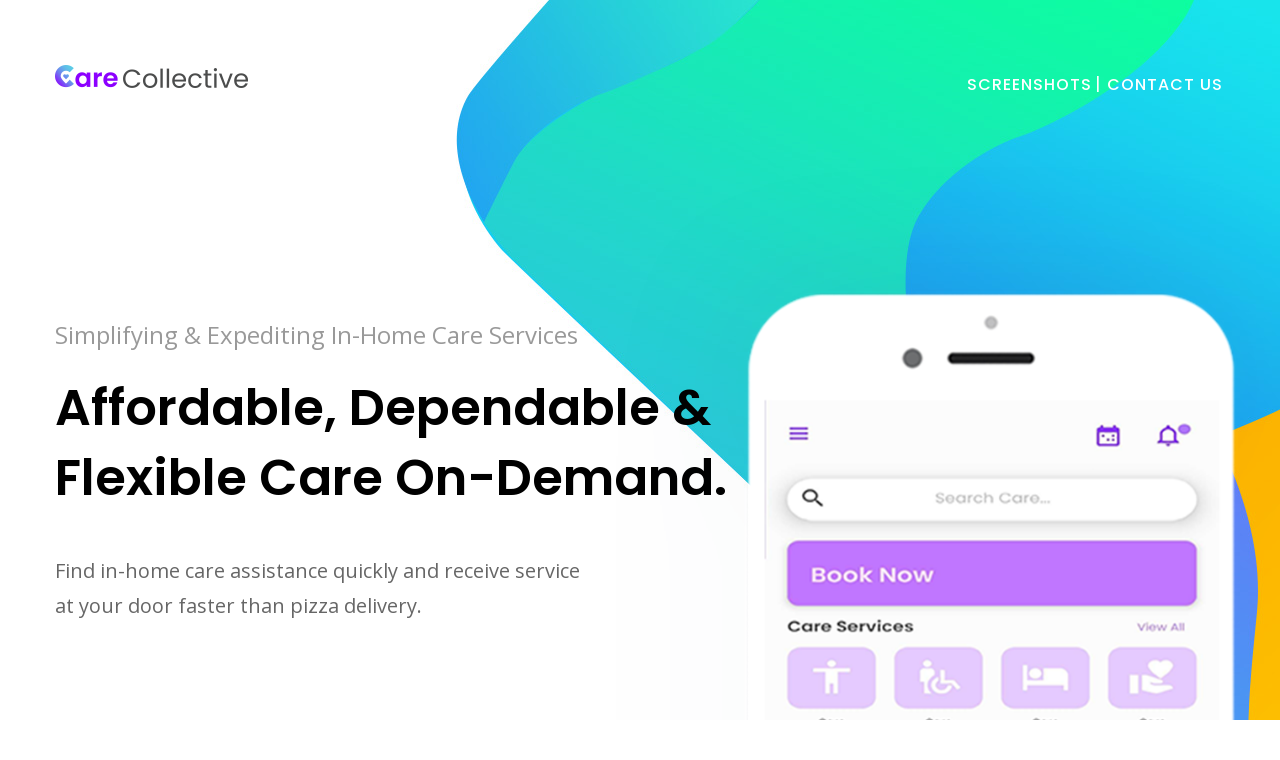

--- FILE ---
content_type: text/html; charset=utf-8
request_url: https://carecollectiveapp.com/
body_size: 4934
content:
<!DOCTYPE html>
<html lang="en">
	<head>
		<meta charset="UTF-8">
		<!-- For IE -->
		<meta http-equiv="X-UA-Compatible" content="IE=edge">

		<!-- For Resposive Device -->
		<meta name="viewport" content="width=device-width, initial-scale=1.0">

		<title>Care Collective - Simplifying & Expediting In-Home Care Services</title>

		<!-- Favicon -->
		<link rel="icon" type="image/png" sizes="56x56" href="images/fav-icon/icon.jpeg">


		<!-- Main style sheet -->
		<link rel="stylesheet" type="text/css" href="css/style.css">
		<!-- responsive style sheet -->
		<link rel="stylesheet" type="text/css" href="css/responsive.css">


		<!-- Fix Internet Explorer ______________________________________-->

		<!--[if lt IE 9]>
			<script src="http://html5shiv.googlecode.com/svn/trunk/html5.js"></script>
			<script src="vendor/html5shiv.js"></script>
			<script src="vendor/respond.js"></script>
		<![endif]-->
			
	</head>

	<body>
		<div class="main-page-wrapper home-page-one">

			<!-- ===================================================
				Loading Transition
			==================================================== -->
			<div id="loader-wrapper">
				<div id="loader"></div>
			</div>



			<div class="html-top-content">
				<!-- 
				=============================================
					Theme Header
				============================================== 
				-->
				<header class="theme-main-header">
					<div class="container">
						<div class="menu-wrapper clearfix">
							<div class="logo float-left"><a href="index.html"><img src="images/logo/logoTop.png" alt="Logo"></a></div>
							<ul class="button-group float-right">
								<li><a href="#screenshots" class="tran3s">Screenshots</a></li>
								<li style="color: white;">|</li> 
								<li><a href="#contact" class="tran3s" >Contact Us</a></li>

							</ul>
							
						</div> <!-- /.menu-wrapper -->
					</div> <!-- /.container -->
				</header> <!-- /.theme-main-header -->


				<!--
				=====================================================
					Theme Main SLider
				=====================================================
				-->
				<div id="theme-main-banner" class="banner-one">
					<div data-src="images/home/slide-1.jpg">
						<div class="camera_caption">
							<div class="main-container">
								<div class="container">
									<h5 class="wow fadeInUp animated">Simplifying & Expediting In-Home Care Services</h5>
									<h1 class="wow fadeInUp animated">Affordable, Dependable &<br>Flexible Care On-Demand.</h1>
									<p class="wow fadeInUp animated">Find in-home care assistance quickly and receive service <br>at your door faster than pizza delivery.</p>
									<!-- 	 -->
									<div class="image-wrapper wow fadeInUp animated" data-wow-delay="0.75s">
										<img src="images/screenshots/mobile_mock_up_mashed_together-2.png" alt="">
									</div>
								</div> <!-- /.container -->
							</div> <!-- /.main-container -->
						</div> <!-- /.camera_caption -->
					</div>
					<div data-src="images/home/slide-1.jpg">
						<div class="camera_caption">
							<div class="main-container">
								<div class="container">
									<h5 class="wow fadeInUp animated">Simplifying & Expediting In-Home Care Services</h5>
									<h1 class="wow fadeInUp animated">Affordable, Dependable &<br>Flexible Care On-Demand.</h1>
									<p class="wow fadeInUp animated">Find in-home care assistance quickly and receive service <br>at your door faster than pizz2a delivery.</p>
								<!-- 	<a href="course-2-column.html" class="tran3s wow fadeInLeft animated button-one" data-wow-delay="0.499s"><i class="fa fa-apple" aria-hidden="true"></i>App Store</a>
									<a href="course-2-column.html" class="tran3s wow fadeInRight animated button-two" data-wow-delay="0.499s"><img src="images/icon/2.png" alt="">GooglePlay</a> -->
									<div class="image-wrapper wow fadeInUp animated" data-wow-delay="0.75s">
										<img src="images/home/shape-1.png" alt="">
									</div>
								</div> <!-- /.container -->
							</div> <!-- /.main-container -->
						</div> <!-- /.camera_caption -->
					</div>
				</div> <!-- /#theme-main-banner -->



		        <!--
				=====================================================
					What We Do
				=====================================================
				-->
				<div class="what-we-do bg">
					<div class="container">
						<div class="theme-title-one text-center">
							<h6>What We Do</h6>
							<h2>Amazing features to convince you <br>to use our application</h2>
						</div> <!-- /.theme-title-one -->

						<div class="row">
							<div class="col-md-4 col-sm-6 col-xs-12 wow fadeInUp">
								<div class="single-block tran3s">
									<img src="images/home/companion_care3.jpg" alt="" class="tran4s">
									<h6>Companion Care</h6>
									<p>Cooking, Cleaning, Building Rapport <br>with your loved one.</p>
								</div> <!-- /.single-block -->
							</div> <!-- /.col- -->
							<div class="col-md-4 col-sm-6 col-xs-12 wow fadeInUp" data-wow-delay="0.1s">
								<div class="single-block tran3s">
									<img src="images/home/skilled_care.jpeg" alt="" class="tran4s">
									<br>
									<br>
									<h6>Skilled Care</h6>
									<p>Bathing, Toileting, Medication Assistance, <br>Therapies and more.</p>
								</div> <!-- /.single-block -->
							</div> <!-- /.col- -->
							<div class="col-md-4 hidden-sm col-xs-12 wow fadeInUp" data-wow-delay="0.150s">
								<div class="single-block tran3s">
									<img src="images/home/job_opportunities.jpeg" alt="" class="tran4s">
										<br>
										<br>
									<h6>Job Opportunities</h6>
									<p>A new way to help your neighbor within your <br>schedule preferences.</p>
								</div> <!-- /.single-block -->
							</div> <!-- /.col- -->
						</div> <!-- /.row -->
					</div> <!-- /.container -->
				</div> <!-- /.what-we-do -->



		        <!--
				=====================================================
					Boost Your Phone
				=====================================================
				-->
				<div class="boost-your-phone">
					<div class="container">
						<div class="row">
							<div class="col-lg-6 col-xs-12 float-right  wow fadeInRight">
								<div class="text">
									<div class="theme-title-two">
										<h2>Get care quickly with a few clicks!</h2>
										<p>No need to call, wait, and hope someone shows up. We give you the control and transparency on who you choose for care.</p>
									</div> <!-- /.theme-title-two -->
									<ul>
										<li><i class="flaticon-tick"></i> Autonomous process (no sales person or evaluation delay</li>
										<li><i class="flaticon-tick"></i> Choose as many services as you like, we have no hourly minimums or premium pricing</li>
										<li><i class="flaticon-tick"></i> Pay and tip your care provider through the app</li>
									</ul>
								</div>
							</div>
						</div>
						<div class="boster-image-wrapper  wow fadeInLeft">
							<img src="images/home/try.png" alt="" class="try">
							<input type="checkbox" id="ao-toggle" class="ao-toggle" name="ao-toggle">
							<img src="images/screenshots/mobile_mock_up_mashed_together-1.png" alt="">
							<div class="ao-annotations">
								<span>Select your services</span>
								<span>Interact with your care provider or client prior to service</span>
								<span>Select your care provider</span>
								<span>On-demand option</span>
								<span>Hyper local workforce</span>
							</div>
						</div> <!-- /.boster-image-wrapper -->
					</div> <!-- /.container -->
				</div> <!-- /.boost-your-phone -->



				<!--
				=====================================================
					Advance Feature
				=====================================================
				-->
				<div class="advance-feature">
					<div class="container">
						<div class="row">
							<div class="col-md-6 col-xs-12 wow fadeInLeft">
								<div class="feature-text">
									<div class="theme-title-two">
										<h2>Advance features give you full control!</h2>
										<p>We take a proactive approach to care. We want to ensure all of our users feel comfortable and confident with care.</p>
									</div> <!-- /.theme-title-two -->
									<p>When you use all of our tools, resources, and opportunities, we know you will have better care outcomes through better communication..</p>
								</div>
							</div> <!-- /.col- -->

							<div class="col-md-6 col-xs-12 wow fadeInRight">
								<div class="feature-warpper">
									<div class="row">
										<div class="col-xs-6">
											<div class="single-feature bg-one m-fix js-tilt">
												<i class="flaticon-diamond"></i>
												<h5>Care Algorithm</h5>
												<p>Ensures proper care level expert for service. </p>
											</div>
											<div class="single-feature bg-two js-tilt">
												<i class="flaticon-multimedia"></i>
												<h5>Expectations of Care</h5>
												<p>A Video Chat with both side connecting and confirming expectations and disclosure.</p>
											</div>
										</div>
										<div class="col-xs-6">
											<div class="single-feature bg-three js-tilt">
												<i class="flaticon-squares"></i>
												<h5>New Economy</h5>
												<p>Gig workers can find their next job opportunity with growth opportunities.</p>
											</div>
											<div class="single-feature bg-four js-tilt">
												<i class="flaticon-lock"></i>
												<h5>Education</h5>
												<p>Continuing education to those who wish to improve their skills and differentiate themselves as care providers.</p>
											</div>
										</div>
									</div>
								</div> <!-- /.feature-warpper -->
							</div>
						</div> <!-- /.row -->
					</div> <!-- /.container -->
				</div> <!-- /.advance-feature -->
				



		        <div class="two-section-wrapper">
		        	<!--
					=====================================================
						Testimonial Slider
					=====================================================
					-->
					<div class="testimonial-section">
						<div class="container">
							<div class="row">
								<div class="col-lg-8 col-xs-12 float-right wow fadeInUp">
									<div class="theme-title-one">
										<h6>Our Story</h6>
										<h2>We built this <br>because it happened to us!</h2>
									</div> <!-- /.theme-title-one -->
								</div> <!-- /.col- -->
							</div> <!-- /.row -->
						</div> <!-- /.container -->
						<div class="main-bg-wrapper">
							<div class="overlay">
								<div id="watch-video">
									<h6>Watch</h6>
									<h4>Intro Video</h4>
									<a data-fancybox href="https://youtu.be/lXR1PddbrfQ" class="tran3s theme-button"><i class="fa fa-play" aria-hidden="true"><span></span></i></a>
								</div>
								<div class="main-slider-wrapper">
									<div class="testimonial-slider">
										<div class="item">
											<i class="flaticon-straight"></i>
											<p>Taking care of love ones as they age is part of life, but sometimes circumstances force people to jump into a caregiving situation much sooner than anticipated.</p>
											<!-- <div class="clearfix">
												<img src="images/home/a-1.jpg" alt="" class="float-left">
												<div class="name float-left">
													<h6>Rashed Ka.</h6>
													<span>Berlin</span>
												</div>
											</div> -->
										</div>
										<div class="item">
											<i class="flaticon-straight"></i>
											<p>Guilt is really a problem for caregivers, they really feel like they have to be available 24-7.</p>
											<!-- <div class="clearfix">
												<img src="images/home/a-1.jpg" alt="" class="float-left">
												<div class="name float-left">
													<h6>Zubayer Hasan</h6>
													<span>Berlin</span>
												</div>
											</div> -->
										</div>
										<!-- <div class="item">
											<i class="flaticon-straight-quotes"></i>
											<p>“Excepteur sint occaecat cupida non at proident, sunt culp officia deserun moll anim est laborum. Sed perspi!</p>
											<div class="clearfix">
												<img src="images/home/a-1.jpg" alt="" class="float-left">
												<div class="name float-left">
													<h6>Foqrul Munna</h6>
													<span>Berlin</span>
												</div>
											</div>
										</div> -->
									</div> <!-- /.testimonial-slider -->
								</div> <!-- /.main-slider-wrapper -->
							</div>
						</div> <!-- /.main-bg-wrapper -->
					</div> <!-- /.testimonial-section -->

					<!-- 
					=============================================
						Pricing Plan Style One
					============================================== 
					-->
			
		        </div> <!-- /.two-section-wrapper -->
				


				<!--
				=====================================================
					App ScreenShot
				=====================================================
				-->
				<div id="screenshots" class="app-screenshot">
					<h2>Platform Screenshots</h2>
					<div class="screenshot-container">
						<!-- <div class="phone-mockup"><img src="images/home/mobile-mockup.png" alt="" class=""></div> -->
						<div class="slider-row">
							<div class="screenshoot-slider">
								<div class="item"><img src="images/screenshots/1.jpg" alt=""></div>
								<div class="item"><img src="images/screenshots/2.jpg" alt=""></div>
								<div class="item"><img src="images/screenshots/3.jpg" alt=""></div>
								<div class="item"><img src="images/screenshots/4.jpg" alt=""></div>
								<div class="item"><img src="images/screenshots/5.jpg" alt=""></div>
								<div class="item"><img src="images/screenshots/6.jpg" alt=""></div>
								<div class="item"><img src="images/screenshots/7.jpg" alt=""></div>
								<div class="item"><img src="images/screenshots/8.jpg" alt=""></div>
								<div class="item"><img src="images/screenshots/9.jpg" alt=""></div>
								<div class="item"><img src="images/screenshots/10.jpg" alt=""></div>
								<div class="item"><img src="images/screenshots/11.jpg" alt=""></div>
							</div> <!-- /.screenshoot-slider -->
						</div> <!-- /.row -->
					</div> <!-- /.screenshot-container -->
				</div> <!-- /.app-screenshot -->


				<!--
				=====================================================
					Conatct Us
				=====================================================
				-->
				<div class="contact-us-section" id="contact">
					<div class="container">
						<div class="row">
							<div class="col-md-5 col-xs-12 pull-right">
								<address class="contact-address">
									<div class="theme-title-one">
										<h6>We want to hear from you!</h6>
										<h2>Don’t Hesitate to contact with us for any kind of information</h2>
									</div> <!-- /.theme-title -->
							<!-- 		<p>Call us for imiditate support this number</p>
									<a href="#" class="tran3s call">+880 876 65 455</a> -->
								</address> <!-- /.contact-address -->
							</div>
							<div class="col-md-7 col-xs-12">
											<address class="contact-address">
									<div class="theme-title-one">
										<h6>Email us</h6>
										<br>
										<br>
										<h2><a href="/cdn-cgi/l/email-protection" class="__cf_email__" data-cfemail="9cfff3f2e8fdffe8dcfffdeef9fff3f0f0f9ffe8f5eaf9fdececb2fff3f1">[email&#160;protected]</a></h2>
									</div> <!-- /.theme-title -->
							<!-- 		<p>Call us for imiditate support this number</p>
									<a href="#" class="tran3s call">+880 876 65 455</a> -->
								</address> <!-- /.contact-address -->
							</div>
								<!-- <form action="inc/sendemail.php" class="contact-us-form form-validation" auto-complete="off">
									<input type="email" placeholder="Email Address*" name="email">
									<input type="text" placeholder="Subject*" name="sub">
									<textarea placeholder="Your Message*" name="message"></textarea>
									<div class="theme-button">
										<span></span>
										<input type="submit" value="SEND MESSAGE">
									</div>
								</form> -->

								<!--Contact Form Validation Markup -->
								<!-- Contact alert -->
								<div class="alert-wrapper" id="alert-success">
									<div id="success">
										<button class="closeAlert"><i class="fa fa-times" aria-hidden="true"></i></button>
										<div class="wrapper">
							               	<p>Your message was sent successfully.</p>
							             </div>
							        </div>
							    </div> <!-- End of .alert-wrapper -->
							    <div class="alert-wrapper" id="alert-error">
							        <div id="error">
							           	<button class="closeAlert"><i class="fa fa-times" aria-hidden="true"></i></button>
							           	<div class="wrapper">
							               	<p>Sorry!Something Went Wrong.</p>
							            </div>
							        </div>
							    </div> <!-- End of .alert-wrapper -->
							</div> <!-- /.col- -->
						</div> <!-- /.row -->
					</div> <!-- /.container -->
				</div> <!-- /.contact-us-section -->


				<!--
				=====================================================
					Google-map
				=====================================================
				-->
				<div class="google-map-area">
					<div class="container">
						<div class="map-image-warpper">
							<img src="images/home/map-1.png" alt="">
							<div class="placeholder">
								<img src="images/logo/map-placeholder-1.png" alt="">
								<div class="map-meta-data tran3s">
									<h6>Care Collective Main Office</h6>
									<p>Tampa, FL</p>
								</div>
							</div>
						</div> <!-- /.map-image-warpper -->
					</div>
				</div> <!-- /.google-map-area -->
			</div> <!-- /.html-top-content -->



			<!--
			=====================================================
				Footer 
			=====================================================
			-->
			<footer>
				<div class="container">
					<div class="footer-data-wrapper">
						<!-- <form action="#" class="subscribe-form">
							<h2>Subscirbe  Our Newslatter!!</h2>
							<div class="input-wrapper">
								<div class="row">
									<div class="col-md-5 col-md-6 col-xs-12">
										<input type="text" placeholder="Full Name*">
									</div>
									<div class="col-md-5 col-md-6 col-xs-12">
										<input type="email" placeholder="Email Address*">
									</div>
									<div class="col-md-2 col-xs-12">
										<div class="theme-button">
											<span></span>
											<input type="submit" value="SIGN UP">
										</div>
									</div>
								</div>
							</div> -->
						<!-- </form> -->
						<div class="bottom-footer">
							<div class="row">
								<div class="col-lg-6 col-md-7 col-xs-12 text-right pull-right">
									<ul class="footer-menu">
										<li><a href="#screenshots" class="tran3s">Screenshots</a></li>
										<li><a href="#contact" class="tran3s">Contact Us</a></li>
									</ul>
								<!-- 	<ul class="social-icon">
										<li><a href="#" class="tran3s"><i class="fa fa-facebook" aria-hidden="true"></i></a></li>
										<li><a href="#" class="tran3s"><i class="fa fa-twitter" aria-hidden="true"></i></a></li>
										<li><a href="#" class="tran3s"><i class="fa fa-dribbble" aria-hidden="true"></i></a></li>
										<li><a href="#" class="tran3s"><i class="fa fa-pinterest" aria-hidden="true"></i></a></li>
									</ul> -->
								</div>
								<div class="col-lg-6 col-md-5 col-xs-12 footer-logo">
									<div class="logo"><a href="index.html"><img src="images/logo/logo.png" alt="Logo"></a></div>
									<p>Created by <strong>LT3 Academy.</strong></p>
								</div>
							</div> 
						</div> 
						<!-- /.bottom-footer -->
					</div>
				</div> <!-- /.container -->
			</footer>


			
	        <!-- Scroll Top Button -->
			<button class="scroll-top tran3s color-one-bg">
				<i class="fa fa-long-arrow-up" aria-hidden="true"></i>
			</button>




		<!-- Js File_________________________________ -->

		<!-- j Query -->
		<script data-cfasync="false" src="/cdn-cgi/scripts/5c5dd728/cloudflare-static/email-decode.min.js"></script><script type="text/javascript" src="vendor/jquery.2.2.3.min.js"></script>

		<!-- Bootstrap JS -->
		<script type="text/javascript" src="vendor/bootstrap/bootstrap.min.js"></script>

		<!-- Vendor js _________ -->
		<!-- Camera Slider -->
		<script type='text/javascript' src='vendor/Camera-master/scripts/jquery.mobile.customized.min.js'></script>
	    <script type='text/javascript' src='vendor/Camera-master/scripts/jquery.easing.1.3.js'></script> 
	    <script type='text/javascript' src='vendor/Camera-master/scripts/camera.min.js'></script>
	    <!-- WOW js -->
		<script type="text/javascript" src="vendor/WOW-master/dist/wow.min.js"></script>
		<!-- Tilt js -->
		<script type="text/javascript" src="vendor/tilt.js/src/tilt.jquery.js"></script>
		<!-- Fancybox -->
		<script type="text/javascript" src="vendor/fancybox/dist/jquery.fancybox.min.js"></script>
		<!-- Validation -->
		<script type="text/javascript" src="vendor/contact-form/validate.js"></script>
		<script type="text/javascript" src="vendor/contact-form/jquery.form.js"></script>

		<!-- owl.carousel -->
		<script type="text/javascript" src="vendor/owl-carousel/owl.carousel.min.js"></script>

		<!-- Theme js -->
		<script type="text/javascript" src="js/theme.js"></script>

		</div> <!-- /.main-page-wrapper -->
	<script defer src="https://static.cloudflareinsights.com/beacon.min.js/vcd15cbe7772f49c399c6a5babf22c1241717689176015" integrity="sha512-ZpsOmlRQV6y907TI0dKBHq9Md29nnaEIPlkf84rnaERnq6zvWvPUqr2ft8M1aS28oN72PdrCzSjY4U6VaAw1EQ==" data-cf-beacon='{"version":"2024.11.0","token":"b40a813a66d342c1845b54a4e8898360","r":1,"server_timing":{"name":{"cfCacheStatus":true,"cfEdge":true,"cfExtPri":true,"cfL4":true,"cfOrigin":true,"cfSpeedBrain":true},"location_startswith":null}}' crossorigin="anonymous"></script>
</body>
</html>

--- FILE ---
content_type: text/css; charset=utf-8
request_url: https://carecollectiveapp.com/css/style.css
body_size: 7132
content:
 /*CSS Document */

/* 
    Created on : 14/10/2017. 
    Theme Name : Faster .
    Description: Faster - App Landing Page.
    Version    : 1.1.
    Author     : @creativeGigs.
   
*/

/* ------------------------------------------ */
/*             TABLE OF CONTENTS
/* ------------------------------------------ */
/*   01 - Loading Transition  */
/*   02 - Click To Top  */
/*   03 - Global Settings */
/*   04 - Theme Header */
/*   05 - Theme Main Banner */
/*   06 - What We Do */
/*   07 - Boost Your Phone  */
/*   08 - Advance Feature  */
/*   09 - Testimonial Slider  */
/*   10 - Pricing Plan Section  */
/*   11 - App ScreenShot  */
/*   12 - Conatct Us  */
/*   13 - Google-map  */
/*   14 - Footer  */
/*   15 - Theme Inner Banner  */
/*   16 - Blog Page  */
/*   17 - Blog Details */



/**
* Importing necessary  Styles.
**/

@import url('https://fonts.googleapis.com/css?family=Open+Sans:300,400,600|Poppins:300,400,500,600');
/*----bootstrap css ----- */
@import url('../vendor/bootstrap/bootstrap.css');
/*----font awesome -------*/
@import url('../fonts/font-awesome/css/font-awesome.min.css');
/*----camera-slider---*/
@import url('../vendor/Camera-master/css/camera.css');
/*----owl-carousel css----*/
@import url('../vendor/owl-carousel/owl.carousel.css');
@import url('../vendor/owl-carousel/owl.theme.css');
/*-------- animated css ------*/
@import url('../vendor/WOW-master/css/libs/animate.css');
/*----------- Fancybox css -------*/
@import url('../vendor/fancybox/dist/jquery.fancybox.min.css');
/*--------- flat-icon ---------*/
@import url('../fonts/icon/font/flaticon.css');

/*** 

====================================================================
  Loading Transition
====================================================================

 ***/
#loader-wrapper {
  position: fixed;
  top: 0;
  left: 0;
  width: 100%;
  height: 100%;
  z-index: 999999;
  background: #fff;
  overflow: hidden;
}
#loader {
  background: url(../images/1.gif);
  width: 64px;
  height: 64px;
  position: relative;
  top: 50%;
  margin: -24px auto 0 auto;
}
/*** 

====================================================================
  Click To Top
====================================================================

 ***/
.scroll-top {
  width:35px;
  height:35px;
  position: fixed;
  bottom: 5px;
  right: 10px;
  z-index: 9999;
  text-align: center;
  color:#fff;
  font-size: 20px;
  display: none;
}
.scroll-top:after {
  position: absolute;
  z-index: -1;
  content: '';
  top: 100%;
  left: 5%;
  height: 10px;
  width: 90%;
  opacity: 1;
  background: radial-gradient(ellipse at center, rgba(0, 0, 0, 0.25) 0%, rgba(0, 0, 0, 0) 80%);
}
/*** 

====================================================================
  Global Settings
====================================================================

 ***/

 @font-face {
  font-family: 'font-awesome';
  src: url('../fonts/font-awesome/fonts/fontawesome-webfont.ttf');
  src: url('../fonts/font-awesome/fonts/fontawesome-webfont.eot'), /* IE9 Compat Modes */
       url('../fonts/font-awesome/fonts/fontawesome-webfont.woff2') format('woff2'), /* Super Modern Browsers */
       url('../fonts/font-awesome/fonts/fontawesome-webfont.woff') format('woff'), /* Pretty Modern Browsers */
       url('../fonts/font-awesome/fonts/fontawesome-webfont.svg') format('svg'); /* Legacy iOS */
 }
 body {
  font-family: 'Poppins', sans-serif;
  font-weight: normal;
  color:rgba(0,0,0,0.6);
  font-size: 18px;
  position: relative;
 }
.main-page-wrapper {
  overflow-x:hidden;
}
.html-top-content {
  position: relative;
  z-index: 999;
  margin-bottom: 594px;
  background: #fff;
}
 h1,h2,h3,h4,h5,h6,p,ul { margin:0;padding: 0;}
 h1,h2,h3,h4,h5,h6 {color:#00000a;font-weight: 600;}
 h1 {font-size: 50px; line-height: 70px;}
 h2 {font-size: 42px; line-height: 60px;}
 h3 {font-size: 32px;}
 h4 {font-size: 30px;}
 h5 {font-size: 24px;}
 h6 {font-size: 18px;}
 p {line-height: 35px; font-family: 'Open Sans', sans-serif;}
 ul {list-style-type: none;}
 a {text-decoration: none; display: inline-block;}
 a:hover,a:focus,a:visited {text-decoration: none; outline: none;}
 img {max-width: 100%; display: block;}
 button {border:none;outline: none;-webkit-box-shadow: none;box-shadow: none;display: block; padding: 0;}
 input,textarea {outline: none; -webkit-box-shadow: none; box-shadow: none;-webkit-transition: all 0.3s ease-in-out;transition: all 0.3s ease-in-out;}

.tran3s,.boost-your-phone .boster-image-wrapper img,.theme-button span,.owl-theme .owl-dots .owl-dot span,.pricing-plan-section .nav-tabs > li.active > a   {
  -webkit-transition: all 0.3s ease-in-out;
  transition: all 0.3s ease-in-out;
 }
.tran4s {
  -webkit-transition: all 0.4s ease-in-out;
  transition: all 0.4s ease-in-out;
 }
.float-left {float:left;}
.float-right {float:right;}
.theme-title-one h6 {
  font-family: 'Open Sans', sans-serif;
  font-weight: 400;
  text-transform: uppercase;
  color: rgba(0,0,0,0.35);
  letter-spacing: 1px;
  margin-bottom: 22px;
}
.theme-title-two {position: relative;padding-top: 20px;}
.theme-title-two:before {
  content: '';
  position: absolute;
  top:0;
  left:0;
  width: 45px;
  height: 4px;
  border-radius: 2px;
}
.theme-title-two p {
  font-size: 20px;
  margin-top: 25px;
}
.theme-button {position: relative;overflow: hidden;z-index: 1;}
.theme-button span {
  position: absolute;
  top:0;
  left: 0;
  right: 0;
  bottom: 0;
  opacity: 0;
  z-index: -1;
}
.home-page-one .theme-button span {background: linear-gradient( -160deg, rgb(26,192,237) 0%, rgb(31,242,255) 100%);}
.home-page-two .theme-button span {background: linear-gradient( -135deg, rgb(255,65,65) 0%, rgb(255,127,82) 100%);}
.home-page-three .theme-button span {background: linear-gradient( -135deg, rgb(109,105,255) 0%, rgb(95,155,255) 100%);}
.theme-button:hover span {opacity: 1;}
/*---------------------- Color Css -------------------------*/
/*---------Home One---------*/
.home-page-one .scroll-top,
.home-page-one .boost-your-phone .boster-image-wrapper .ao-annotations span,.home-page-one #watch-video a,
.home-page-one .pricing-plan-section .nav-tabs > li.active > a,
.home-page-one .pricing-plan-section .nav-tabs > li.active > a:hover,
.home-page-one .pricing-plan-section .nav-tabs > li.active > a:focus,
.home-page-one .contact-us-section .contact-us-form .theme-button,
.home-page-one footer .subscribe-form .input-wrapper .theme-button,
.home-page-one .blog-details .comment-area .leave-comment form button {
  background:linear-gradient( 41deg, rgb(26,192,237) 0%, rgb(43,236,220) 100%);
}
.home-page-one .theme-title-two:before {background: #0aebb3;}
.home-page-one .boost-your-phone .text ul li i,.home-page-one .contact-us-section .contact-address .call:hover,
.home-page-one footer .bottom-footer ul.footer-menu li a:hover,
.home-page-one .our-blog .single-blog .text>a,
.home-page-one .our-blog .single-blog:hover .text h5 a,
.home-page-one .blog-details .tag-option ul li a:hover,
.home-page-one .blog-details .comment-area .comment-section .comment button:hover {color: #0aebb3;}
.home-page-one footer .subscribe-form .input-wrapper input[type="text"]:focus,
.home-page-one footer .subscribe-form .input-wrapper input[type="email"]:focus {
  border-color:#1ac2ed;
}
/*---------Home two---------*/
.home-page-two .scroll-top,
.home-page-two .boost-your-phone .boster-image-wrapper .ao-annotations span,.home-page-two #watch-video a,
.home-page-two .pricing-plan-section .nav-tabs > li.active > a,
.home-page-two .pricing-plan-section .nav-tabs > li.active > a:hover,
.home-page-two .pricing-plan-section .nav-tabs > li.active > a:focus,
.home-page-two .contact-us-section .contact-us-form .theme-button,
.home-page-two footer .subscribe-form .input-wrapper .theme-button,
.home-page-two .blog-details .comment-area .leave-comment form button {
  background: linear-gradient( 11deg, rgb(255,65,65) 0%, rgb(255,127,82) 100%);
}
.home-page-two .theme-title-two:before,
.home-page-two .testimonial-section .main-bg-wrapper .main-slider-wrapper {background: #ff4e39;}
.home-page-two .boost-your-phone .text ul li i,.home-page-two .contact-us-section .contact-address .call:hover,
.home-page-two footer .bottom-footer ul.footer-menu li a:hover,
.home-page-two .our-blog .single-blog .text>a,
.home-page-two .our-blog .single-blog:hover .text h5 a,
.home-page-two .blog-details .tag-option ul li a:hover,
.home-page-two .blog-details .comment-area .comment-section .comment button:hover {color: #ff4e39;}
.home-page-two footer .subscribe-form .input-wrapper input[type="text"]:focus,
.home-page-two footer .subscribe-form .input-wrapper input[type="email"]:focus {
  border-color:#ff5541;
}
/*---------Home three---------*/
.home-page-three .scroll-top,
.home-page-three .boost-your-phone .boster-image-wrapper .ao-annotations span,.home-page-three #watch-video a,
.home-page-three .pricing-plan-section .nav-tabs > li.active > a,
.home-page-three .pricing-plan-section .nav-tabs > li.active > a:hover,
.home-page-three .pricing-plan-section .nav-tabs > li.active > a:focus,
.home-page-three .contact-us-section .contact-us-form .theme-button,
.home-page-three footer .subscribe-form .input-wrapper .theme-button,
.home-page-three .blog-details .comment-area .leave-comment form button {
  background: linear-gradient( 52deg, rgb(109,105,255) 0%, rgb(95,155,255) 100%);
}
.home-page-three .theme-title-two:before,
.home-page-three .testimonial-section .main-bg-wrapper .main-slider-wrapper {background: #6a74ff;}
.home-page-three .boost-your-phone .text ul li i,.home-page-three .contact-us-section .contact-address .call:hover,
.home-page-three footer .bottom-footer ul.footer-menu li a:hover,
.home-page-three .our-blog .single-blog .text>a,
.home-page-three .our-blog .single-blog:hover .text h5 a,
.home-page-three .blog-details .tag-option ul li a:hover,
.home-page-three .blog-details .comment-area .comment-section .comment button:hover {color: #6a74ff;}
.home-page-three footer .subscribe-form .input-wrapper input[type="text"]:focus,
.home-page-three footer .subscribe-form .input-wrapper input[type="email"]:focus {
  border-color:#6681ff;
}

/*** 

====================================================================
  Theme Header
====================================================================

 ***/
.theme-main-header {
  position: absolute;
  left:0;
  right: 0;
  top:0;
  padding-top: 65px;
  z-index: 999;
}
.theme-main-header .button-group li {
  display: inline-block;
}
.theme-main-header .button-group li:first-child {margin-right: 5px;}
.theme-main-header .button-group li a {
  width: 120px;
  line-height: 36px;
  font-weight: 500;
  border:2px solid transparent;
  text-align: center;
  color: #fff;
  text-transform: uppercase;
  font-size: 16px;
  letter-spacing: 1px;
  border-radius: 20px;
}
.theme-main-header .button-group li a.login {border-color: #fff;}
.theme-main-header .button-group li a:hover,
.theme-main-header .button-group li a.login:hover {
  background: #fff;
  border-color: #fff;
  color: rgba(0,0,0,0.8);
}
/*** 

====================================================================
  Theme Main Banner
====================================================================

 ***/
 #theme-main-banner {margin-bottom: 130px;position: relative;}
.camera_wrap {
  float:none;
}
#theme-main-banner .camera_overlayer {
  content: '';
  position: absolute;
  top:0;
  left:0;
  right: 0;
  bottom: 0;
  background: transparent;
}
#theme-main-banner.camera_wrap .camera_pag .camera_pag_ul {
  position: absolute;
  text-align: center;
  top:50%;
  left:38px;
  z-index: 99;
  -webkit-transform: translateY(-50%);
          transform: translateY(-50%);
}
#theme-main-banner .camera_caption {
  height: 100%;
}
#theme-main-banner .camera_caption .main-container {position: relative;}

#theme-main-banner .camera_caption>div {
  background: transparent;
  position: absolute;
  width: 100%;
  z-index: 1;
  top: 50%;
  -webkit-transform: translateY(-50%);
          transform: translateY(-50%);
  text-shadow: none;
  left: 0;
  padding: 0;
  z-index: 9;
}
#theme-main-banner .camera_caption .container {position: relative;z-index: 99;}
#theme-main-banner .camera_caption .container h5 {
  font-family: 'Open Sans', sans-serif;
  font-weight: normal;
  color: #fff;
  text-transform: uppercase;
}
#theme-main-banner.banner-one .camera_caption .container h5 {
  color: rgba(0,0,0,0.4);
  text-transform: capitalize;
}
#theme-main-banner .camera_caption .container h1 {
  color: #fff;
  text-transform: capitalize;
  margin: 25px 0 40px 0;
}
#theme-main-banner.banner-one .camera_caption .container h1 {color: #000;}
#theme-main-banner .camera_caption .container p {
  font-size: 20px;
  margin: 0 0 55px 0;
  color: rgba(255,255,255,0.85);
}
#theme-main-banner.banner-one .camera_caption .container p {color: rgba(0,0,0,0.6);}
#theme-main-banner .camera_caption .container a {
  width: 190px;
  line-height: 56px;
  font-size: 18px;
  font-weight: 500;
  border:2px solid #fff;
  border-radius: 3px;
  text-align: center;
  margin: 10px 15px 0 0;
  color: #fff;
}
#theme-main-banner .camera_caption .container a:hover {-webkit-box-shadow: 0px 0px 30px 0px rgba(0, 0, 0, 0.08);box-shadow: 0px 0px 30px 0px rgba(0, 0, 0, 0.08);}
#theme-main-banner .camera_caption .container a i {
  font-size: 22px;
  vertical-align: -1px;
  margin-right: 10px;
}
#theme-main-banner .camera_caption .container a img {
  display: inline-block;
  margin-right: 8px;
  vertical-align: middle;
}
#theme-main-banner .camera_caption .container a.button-one  {
  background: #252525;
  border-color: #252525;
}
#theme-main-banner.banner-one .camera_caption .container a.button-two {
  border-color: rgba(0,0,0,0.08);
  color: rgba(0,0,0,0.52);
}
#theme-main-banner .camera_caption .container a.button-one:hover,
#theme-main-banner .camera_caption .container a.button-two:hover,
#theme-main-banner.gradient-banner-one .camera_caption .container a.button-one:hover,
#theme-main-banner.gradient-banner-one .camera_caption .container a.button-two:hover,
.home-page-one .partical-gradient-one #theme-main-banner .camera_caption .container a.button-one:hover,
.home-page-one .partical-gradient-one #theme-main-banner .camera_caption .container a.button-two:hover {
  background: #fff;
  border-color: #fff;
  color: #252525;
}
.home-page-one #theme-main-banner .camera_caption .container a:hover,
.home-page-one #theme-main-banner.banner-one .camera_caption .container a.button-two:hover {
  background: #fd3f38;
  border-color: #fd3f38;
  color: #fff;
}
#theme-main-banner .camera_caption .container .image-wrapper {
  position: absolute;
  width: 64%;
}
#theme-main-banner .camera_caption .container .image-wrapper img {max-width: 100% !important;}
#theme-main-banner .camera_caption .container .image-wrapper,
#theme-main-banner.banner-two .camera_caption .container .image-wrapper {
  right: -140px;
  top:-155px;
}
#theme-main-banner.banner-three .camera_caption .container .image-wrapper,
#theme-main-banner.gradient-banner-one .camera_caption .container .image-wrapper {
  right: 0;
  top:-175px;
  width: 43%;
}
#theme-main-banner.banner-three.gradient-banner-three .camera_caption .container .image-wrapper,
.partical-gradient-three #theme-main-banner.banner-three .camera_caption .container .image-wrapper {
  top:auto;
  bottom: -287px;
  right: -140px;
}
#theme-main-banner.gradient-banner-one .camera_overlayer {
  background: linear-gradient( -41deg, rgb(0,215,221) 0%, rgb(8,167,221) 100%);
}
#theme-main-banner.gradient-banner-two .camera_overlayer {
  background: linear-gradient( -34deg, rgb(244,120,72) 0%, rgb(255,54,54) 100%);
}
#theme-main-banner.gradient-banner-three .camera_overlayer {
  background: linear-gradient( 131deg, rgb(92,57,236) 0%, rgb(132,112,255) 100%);
}
.partical-gradient-one {
  background: linear-gradient( -41deg, rgb(0,215,221) 0%, rgb(8,167,221) 100%);
}
.partical-gradient-two {
  background: linear-gradient( -34deg, rgb(244,120,72) 0%, rgb(255,54,54) 100%);
}
.partical-gradient-three {
  background: linear-gradient( 131deg, rgb(92,57,236) 0%, rgb(132,112,255) 100%);
}
/*------------------- What We Do ------------------*/
.what-we-do .theme-title-one {padding-bottom: 45px;}
.what-we-do .single-block {
  text-align: center;
  padding: 35px 5px 70px 5px;
  margin-top: 60px;
}
.what-we-do .single-block img {margin: 0 auto;}
.what-we-do .single-block h6 {
  font-size: 20px;
  margin: 50px 0 25px 0;
  letter-spacing: 1.2px;
}
.what-we-do .single-block p {
  font-size: 17px;
  line-height: 30px;
}
.what-we-do .single-block a {
  width: 135px;
  line-height: 43px;
  border: 1px solid rgba(0,0,0,0.08);
  border-radius: 5px;
  color: rgba(0,0,0,0.8);
  margin-top: 22px;
}
.what-we-do .single-block a:hover {color: #fff;border-color: #fff;}
.what-we-do .single-block:hover {
  background: #fff;
  -webkit-box-shadow: 0px 4px 70px 0px rgba(86, 103, 146, 0.05);
          box-shadow: 0px 4px 70px 0px rgba(86, 103, 146, 0.05);
}
.what-we-do .single-block:hover img {
  -webkit-transform:scale(0.9);
          transform:scale(0.9);
}
/*-------------------- Boost Your Phone -----------------*/
.boost-your-phone {margin: 90px 0 125px 0;}
.boost-your-phone .container {position: relative;}
.boost-your-phone .boster-image-wrapper {
  position: absolute;
  width: 62%;
  top:0;
  left:-170px;
  background: url(../images/home/bg-1.png) no-repeat center center;
  z-index: 1;
}
.boost-your-phone .boster-image-wrapper input.ao-toggle {
  width: 100%;
  height: 100%;
  position: absolute;
  top: 0px;
  left: 0px;
  margin: 0;
  padding: 0;
  opacity: 0;
  z-index: 100;
  border: none;
  cursor: pointer;
}
.boost-your-phone .boster-image-wrapper input.ao-toggle:checked + img {
  -webkit-transform: scale(0.9);
  transform: scale(0.9);
}
.boost-your-phone .boster-image-wrapper .ao-annotations {
  width: 100%;
  height: 100%;
  position: absolute;
  top: 0px;
  left: 0px;
  opacity: 0;
  z-index: 5;
  -webkit-transform: scale(0.8);
  transform: scale(0.8);
  -webkit-transition: all 0.3s ease-in-out;
  transition: all 0.3s ease-in-out;
}
.boost-your-phone .boster-image-wrapper .ao-annotations span {
  display: block;
  position: absolute;
  padding: 0 15px;
  line-height: 36px;
  border-radius: 2px;
  text-align: center;
  color: #fff;
  font-size: 16px;
  opacity: 0;
  -webkit-box-shadow: 0px 4px 70px 0px rgba(86, 103, 146, 0.5);
          box-shadow: 0px 4px 70px 0px rgba(86, 103, 146, 0.5);
  -webkit-transform: scale(1.3);
  transform: scale(1.3);
  -webkit-transition: all 0.3s ease-in-out;
  transition: all 0.3s ease-in-out;
}
.boost-your-phone .boster-image-wrapper .ao-annotations span:nth-child(1) {
  top: 5%;
  left: 32%;
}

.boost-your-phone .boster-image-wrapper .ao-annotations span:nth-child(2) {
  top: 30%;
  left: 15%;
}

.boost-your-phone .boster-image-wrapper .ao-annotations span:nth-child(3) {
  top: 37%;
  right: -19%;
}

.boost-your-phone .boster-image-wrapper .ao-annotations span:nth-child(4) {
  top: 58%;
  right: -7%;
}

.boost-your-phone .boster-image-wrapper .ao-annotations span:nth-child(5) {
  bottom: 30%;
  left: 0%;
}
.boost-your-phone .boster-image-wrapper input.ao-toggle:checked ~ .ao-annotations,
.boost-your-phone .boster-image-wrapper input.ao-toggle:checked ~ .ao-annotations span {
  opacity: 1;
  -webkit-transform: scale(1);
  transform: scale(1);
}
.boost-your-phone .boster-image-wrapper>img.try {
  position: absolute;
  bottom:20px;
  left:50%;
  -webkit-transform:translateX(-50%;);
          transform:translateX(-50%;);
}
.boost-your-phone .theme-title-two {margin-bottom: 55px;}
.boost-your-phone .text {padding: 150px 0 0 0;}
.boost-your-phone .text ul li {
  font-weight: 500;
  line-height: 35px;
  color: #111111;
  padding: 0 0 20px 45px;
  position: relative;
}
.boost-your-phone .text ul li i {
  position: absolute;
  top:0;
  left:0;
  font-size: 20px;
}
/*--------------------- Advance Feature ----------------*/
.advance-feature {padding: 60px 0 200px 0;}
.advance-feature .feature-text {padding: 200px 70px 0 0;}
.advance-feature .feature-text>p {margin-top: 40px;}
.advance-feature .feature-warpper {
  position: relative;
  z-index: 9;
}
.advance-feature .feature-warpper:before {
  content: url(../images/home/bg-2.png);
  position: absolute;
  top:0;
  right: -80px;
  z-index: -1;
}
.advance-feature .feature-warpper .single-feature.m-fix {margin-top: 75px;}
.advance-feature .feature-warpper .single-feature {
  padding: 125px 10px 62px 35px;
  border-radius: 5px;
  margin-bottom: 35px;
  color: #fff;
  position: relative;
  cursor: pointer;
  -webkit-transform-style: preserve-3d;
  transform-style: preserve-3d;
  -webkit-transform: perspective(300px);
  transform: perspective(300px);
}
.advance-feature .feature-warpper .single-feature i {
  -webkit-transform: translateZ(50px) translateY(-50%) translateX(-50%);
  transform: translateZ(50px) translateY(-50%) translateX(-50%);
  position: absolute;
  top: 88px;
  left: 74px;
  font-size: 45px;
}
.advance-feature .feature-warpper .single-feature h5 {
  font-size: 22px;
  font-weight: 500;
  margin: 10px 0 18px 0;
  color: #fff;
}
.advance-feature .feature-warpper .single-feature p {
  font-size: 16px;
  line-height: 28px;
  color: #fff;
}
.advance-feature .feature-warpper .single-feature.bg-one {background-image: linear-gradient( 51deg, rgb(65,174,220) 0%, rgb(6,240,243) 100%);}
.advance-feature .feature-warpper .single-feature.bg-two {background-image: linear-gradient( 51deg, rgb(241,177,23) 0%, rgb(255,216,98) 100%);}
.advance-feature .feature-warpper .single-feature.bg-three {background-image: linear-gradient( 51deg, rgb(127,95,206) 0%, rgb(179,123,236) 99%);}
.advance-feature .feature-warpper .single-feature.bg-four {background-image: linear-gradient( 51deg, rgb(49,176,100) 0%, rgb(40,243,135) 100%);}
.two-section-wrapper {
  background: url(../images/home/bg-3.png) no-repeat  center center;
}
/*--------------------- Testimonial Slider --------------*/
.testimonial-section .main-bg-wrapper {
  margin: 150px 0 0 368px;
  position: relative;
  background: url(../images/home/1.jpg) no-repeat center;
  background-size: cover;
  background-attachment: fixed;
  height: 700px;
}
.testimonial-section .main-bg-wrapper .overlay {
  background: rgba(0,0,0,0.3);
  height: 100%;
}
.testimonial-section .main-bg-wrapper .main-slider-wrapper {
  position: absolute;
  max-width: 500px;
  z-index: 9;
  top:0;
  left:0;
  padding: 85px 100px 95px 80px;
  -webkit-transform:translate(-50%,-50%);
          transform:translate(-50%,-50%);
}
.home-page-one .testimonial-section .main-bg-wrapper .main-slider-wrapper {background: #605fe5;}
.testimonial-section .main-bg-wrapper .main-slider-wrapper .item i {
  font-size: 40px;
  color: #fff;
  padding-left: 2px;
}
.testimonial-section .main-bg-wrapper .main-slider-wrapper .item p {
  font-family: 'Poppins', sans-serif;
  font-weight: 300;
  font-size: 24px;
  line-height: 50px;
  color: #fff;
  font-style: italic;
  margin: 30px 0 50px 0;
}
.testimonial-section .main-bg-wrapper .main-slider-wrapper .item .name {
  padding-left: 30px;
}
.testimonial-section .main-bg-wrapper .main-slider-wrapper .item .name h6 {
  font-weight: 500;
  font-size:20px;
  color: #fff;
  margin-bottom: 2px;
}
.testimonial-section .main-bg-wrapper .main-slider-wrapper .item .name span {
  text-transform: uppercase;
  font-size: 15px;
  font-weight: 500;
  text-transform: uppercase;
  color: #fff;
  letter-spacing: 1.2px;
}
.testimonial-section .main-bg-wrapper .main-slider-wrapper .item img {
  width: 50px;
  height: 50px;
  border-radius: 50%;
}
.owl-theme .owl-nav {margin: 0;}
.owl-theme .owl-dots .owl-dot span {
  width: 10px;
  height: 10px;
  background: transparent;
  border: 2px solid rgba(255,255,255,0.5);
  border-radius: 50%;
  padding: 0;
  margin: 0 3px;
}
.owl-theme .owl-dots .owl-dot.active span,
.owl-theme .owl-dots .owl-dot:hover span {
  background: #fff;
  border-color: #fff;
}
.testimonial-section .owl-theme .owl-dots {
  position: absolute;
  bottom: 0;
  right: -35px;
  z-index: 1;
}
#watch-video {
  position: absolute;
  bottom: 80px;
  right: 100px;
  padding-left: 90px;
  z-index: 9;
}
#watch-video h6 {
  color: #fff;
  font-weight: 300;
  font-size: 20px;
}
#watch-video h4 {
  font-weight: 600;
  text-transform: uppercase;
  font-size: 20px;
  color: #fff;
  margin-top: 7px;
}
#watch-video a {
  width: 65px;
  height: 65px;
  text-align: center;
  line-height: 65px;
  border-radius: 50%;
  color: #fff;
  font-size: 25px;
  position: absolute;
  left:0;
  top:-7px;
}
/*-------------------------- Pricing Plan Section ----------------------*/
.pricing-plan-section {padding: 250px 0 100px 0;}
.pricing-plan-section .theme-title-one p {margin: 35px 0 0 0;}
.pricing-plan-section .nav-tabs {border: none;margin-top: 46px;}
.pricing-plan-section .nav-tabs > li {margin: 0;}
.pricing-plan-section .nav-tabs > li > a {
  width: 152px;
  line-height: 55px;
  font-size: 18px;
  padding: 0;
  background: #ffffff;
  font-weight: 400;
  color: #00000a;
  border: none !important;
  margin: 0;
  letter-spacing: 1px;
  text-align: center;
}
.pricing-plan-section .nav-tabs > li:first-child > a {border-radius: 28px 0 0 28px;}
.pricing-plan-section .nav-tabs > li:last-child > a {border-radius: 0 28px 28px 0;}
.pricing-plan-section .nav-tabs > li.active > a,
.pricing-plan-section .nav-tabs > li.active > a:hover,
.pricing-plan-section .nav-tabs > li.active > a:focus {color: #fff;}
.pricing-plan-section .tab-content {
  position: relative;
  margin-top: -50px;
}
.pricing-plan-section .tab-content .table-content {position: relative;}
.pricing-plan-section .tab-content .table-content .price-table {
  width: 370px;
  position: absolute;
  left: 0px;
  top: 0px;
  z-index: 1;
  transition: all 0.7s ease;
  -moz-transition: all 0.7s ease;
  -webkit-transition: all 0.7s ease;
  -ms-transition: all 0.7s ease;
  -o-transition: all 0.7s ease;
  -webkit-transform: scale(0.8,0.8) translateX(225px);
          transform: scale(0.8,0.8) translateX(225px);
}
.pricing-plan-section .tab-content .table-content .price-table.active {
  position: relative;
  z-index: 5;
  -webkit-transform: scale(1) translateX(0);
          transform: scale(1) translateX(0);
}
.pricing-plan-section .tab-content .table-content .price-table .col-inner {
  position: relative;
  padding: 55px 15px 60px 15px;
  text-align: center;
  background: #ffffff;
  -webkit-box-shadow: 0px 0px 20px 1px rgba(0,0,0,0.05);
  -ms-box-shadow: 0px 0px 20px 1px rgba(0,0,0,0.05);
  -o-box-shadow: 0px 0px 20px 1px rgba(0,0,0,0.05);
  box-shadow: 0px 0px 20px 1px rgba(0,0,0,0.05);
}
.pricing-plan-section .tab-content .table-content .price-table .col-inner h6 {
  font-weight: 600;
  text-transform: uppercase;
  letter-spacing: 1px;
  margin-bottom: 4px;
}
.pricing-plan-section .tab-content .table-content .price-table .col-inner p {
  font-family: 'Poppins', sans-serif;
  color: #b1b1b1;
  text-transform: capitalize;
  margin-bottom: 10px;
}
.pricing-plan-section .tab-content .table-content .price-table .col-inner strong {
  font-weight: 600;
  font-size: 60px;
  color: #00000a;
}
.pricing-plan-section .tab-content .table-content .price-table .col-inner strong sup {top:-10px;}
.pricing-plan-section .tab-content .table-content .price-table .col-inner ul li {
  line-height: 40px;
}
.pricing-plan-section .tab-content .table-content .price-table .col-inner ul {padding: 20px 0 45px 0;}
.pricing-plan-section .tab-content .table-content .price-table .col-inner a {
  width: 160px;
  line-height: 41px;
  border: 2px solid rgba(0,0,0,0.05);
  border-radius: 23px;
  text-transform: uppercase;
  font-size: 15px;
  font-weight: 600;
  color: #00000a;
  letter-spacing: 1px;
}
.pricing-plan-section .tab-content .table-content .price-table .col-inner a:hover {
  color: #fff;
  border-color: #fff;
}
/*------------------------ App ScreenShot -----------------------*/
.app-screenshot {
  padding: 130px 0 230px 0;
  position: relative;
  max-width: 1920px;
  margin: 0 auto;
}
.app-screenshot h2 {text-align: center;margin-bottom: 170px;}
.app-screenshot .screenshot-container {position: relative;padding: 0 40px;}
.app-screenshot .screenshot-container .slider-row {margin: 0 -20px;}
.app-screenshot .screenshot-container .slider-row .item {
  margin: 40px 20px;
  -webkit-box-shadow: 0px 5px 80px 0px rgba(148, 169, 195, 0.15);
          box-shadow: 0px 5px 80px 0px rgba(148, 169, 195, 0.15);
}
.app-screenshot .screenshot-container .slider-row .item img {margin: 0 auto;}
.app-screenshot .screenshot-container .phone-mockup {
  position: absolute;
  top: -21%;
  width: 27%;
  left: 50%;
  -webkit-transform:translateX(-50%);
          transform:translateX(-50%);
  z-index: 9;
}
/*----------------------- Conatct Us ----------------------*/
.contact-us-section .contact-us-form {padding-right: 70px;}
.contact-us-section .contact-us-form input[type="text"],
.contact-us-section .contact-us-form input[type="email"],
.contact-us-section .contact-us-form textarea {
  width: 100%;
  max-width: 100%;
  border: none;
  border-bottom: 2px solid #f0eff4;
  margin-bottom: 30px;
  font-weight: 500;
  font-size: 16px;
}
.contact-us-section .contact-us-form input[type="text"]:focus,
.contact-us-section .contact-us-form input[type="email"]:focus,
.contact-us-section .contact-us-form textarea:focus {border-bottom-color: #3fdefb;}
.contact-us-section .contact-us-form input[type="text"],
.contact-us-section .contact-us-form input[type="email"] {
  height: 60px;
}
.contact-us-section .contact-us-form textarea {
  height: 165px;
  padding: 15px 0;
}
.contact-us-section .contact-us-form .theme-button {
  width: 190px;
  height: 50px;
  border-radius: 25px;
}
.contact-us-section .contact-us-form .theme-button input[type="submit"] {
  width: 100%;
  height: 100%;
  border-radius: 25px;
  color: #fff;
  font-weight: 600;
  font-size: 15px;
  text-transform: uppercase;
  letter-spacing: 1px;
  border: none;
  position: relative;
  z-index: 1;
  background: transparent;
}
.contact-us-section .contact-address {margin: 20px 0 60px 0;}
.contact-us-section .contact-address .theme-title-one h6 {
  font-family: 'Poppins', sans-serif;
  font-size: 16px;
  font-weight: 600;
  letter-spacing: inherit;
}
.contact-us-section .contact-address .theme-title-one h2 {
  font-size: 38px;
  line-height: 55px;
}
.contact-us-section .contact-address p {
  font-family: 'Poppins', sans-serif;
  font-size: 20px;
  font-weight: 300;
  color: #8c8c8c;
  margin: 50px 0 10px 0;
}
.contact-us-section .contact-address .call {
  font-weight: 500;
  font-size: 28px;
  color: #00000a;
}
/*======================= Form Validation ===================*/
.alert-wrapper {
  display: none;
  position: fixed;
  width: 100%;
  height:100%;
  background: rgba(0,0,0,0.6);
  top: 0;
  left: 0;
  z-index: 9999999;
}
#success,
#error {
  position: relative;
  width:500px;
  height: 100px;
  top: calc(50% - 50px);
  left:calc(50% - 250px);
  background: rgba(0,0,0,0.8);
  text-align: center;
}
#success .wrapper,
#error .wrapper {
  display: table;
  width:100%;
  height: 100%;
}
#success .wrapper p,
#error .wrapper p{
  display: table-cell;
  vertical-align: middle;
  letter-spacing: 1px;
}
#success {
  color: #26ace3;
}
#error {
  color: #C9182B;
}
#error button,
#success button {
  color:#fff;
  width:40px;
  height:40px;
  line-height: 20px;
  background: transparent;
  border-radius: 50%;
  position: absolute;
  top: -20px;
  right: -20px;
  font-size: 20px;
}
.form-validation label.error {display: none !important;}
.form-validation textarea.error,
.form-validation input.error {border-bottom:2px solid #f65353 !important;}
/*---------------------- Google-map ------------------*/
.google-map-area {margin: 170px 0 170px 0;}
.google-map-area .map-image-warpper {position: relative;}
.google-map-area .map-image-warpper>img {margin: 0 auto;}
.google-map-area .map-image-warpper .placeholder {
  position: absolute;
  z-index: 1;
  top:65%;
  left:33%;
}
.google-map-area .map-image-warpper .placeholder img {margin: 0 auto;cursor:pointer;}
.google-map-area .map-image-warpper .placeholder .map-meta-data {
  position: absolute;
  width: 360px;
  left:50%;
  bottom: 130%;
  -webkit-box-shadow: 0px 0px 51px 0px rgba(155, 187, 207, 0.2);
          box-shadow: 0px 0px 51px 0px rgba(155, 187, 207, 0.2);
  background: #fff;
  text-align: center;
  padding: 30px 0;
  -webkit-transform:translateX(-50%);
          transform:translateX(-50%);
}
.google-map-area .map-image-warpper .placeholder .map-meta-data:before {
  content: '';
  font-family: 'font-awesome';
  position: absolute;
  top:84%;
  left:50%;
  font-size: 40px;
  color: #fff;
  -webkit-transform:translateX(-50%);
          transform:translateX(-50%);
}
.google-map-area .map-image-warpper .placeholder .map-meta-data h6 {
  font-size: 20px;
  font-weight: 600;
  margin-bottom: 15px;
}
.google-map-area .map-image-warpper .placeholder .map-meta-data p {font-size: 17px;line-height: 26px;}
/*---------------------- Footer -------------------*/
footer {
  background: -webkit-gradient( linear, right top, left top, from(rgb(248,252,255)), to(rgba(255,255,255,0)));
  background: linear-gradient( -90deg, rgb(248,252,255) 0%, rgba(255,255,255,0) 100%);
  padding: 120px 0 50px 0;
  position: fixed;
  left:0;
  right: 0;
  bottom: 0;
  z-index: 1;
}
footer .footer-data-wrapper {padding: 0 40px;}
footer .subscribe-form h2 {
  text-align: center;
}
footer .subscribe-form .input-wrapper {
  margin: 70px 0 85px 0;
}
footer .subscribe-form .input-wrapper input[type="text"],
footer .subscribe-form .input-wrapper input[type="email"] {
  width: 100%;
  border: 1px solid #eaf0f3;
  border-radius: 30px;
  background: #fff;
  height: 60px;
  margin-bottom: 15px;
  padding: 0 30px;
}
footer .subscribe-form .input-wrapper .theme-button {
  height: 60px;
  border-radius: 30px;
}
footer .subscribe-form .input-wrapper .theme-button input[type="submit"] {
  width: 100%;
  height: 100%;
  border-radius: 30px;
  color: #fff;
  font-weight: 600;
  font-size: 15px;
  text-transform: uppercase;
  letter-spacing: 1px;
  border: none;
  position: relative;
  z-index: 1;
  background: transparent;
}
footer .bottom-footer .footer-logo p {
  font-family: 'Poppins', sans-serif;
  font-size: 16px;
  color: #909090;
  margin-top: 20px;
}
footer .bottom-footer ul li {display: inline-block;}
footer .bottom-footer ul.footer-menu li a {
  font-size: 18px;
  color: rgba(0,0,0,0.5);
  margin:0 0 20px 35px;
}
footer .bottom-footer ul.social-icon li a {
  color: #d6d6d6;
  margin:5px 0 0 22px;
  font-size: 20px;
}
footer .bottom-footer ul.social-icon li a:hover {color: #212121;}
footer .bottom-footer [class*="col-"] {margin-bottom: 50px;}


/* ---- stats.js ---- */
.count-particles{
  display: none;
}
#stats,
.count-particles{
  display: none;
  -webkit-user-select: none;
}
#stats{
  overflow: hidden;
}
/* ---- particles.js container ---- */
#particles-js,
#particles-js-two,
#particles-js-three {
  width: 100%;
  height: 100%;
  position: absolute;
  top:0;
  left:0;
  z-index: -1;
}
.partical-bg-wrapper {position: relative;z-index: 9;}
/*------------------ Theme Inner Banner -----------------*/
.inner-page-banner {
  background: url(../images/home/inner-banner.jpg) no-repeat center;
  background-size: cover;
  background-attachment: fixed;
  position: relative;
  margin-bottom: 190px;
}
.inner-page-banner .opacity {
  text-align: center;
  background: rgba(0,0,10,0.55);
  padding: 230px 0 180px 0;
}
.inner-page-banner .opacity h1 {
  color: #fff;
  text-transform: capitalize;
}
/*--------------------- Blog Page ----------------*/
.our-blog {padding-left: 40px;padding-right: 40px;}
.our-blog .single-blog .image {
  background: #152641;
  overflow: hidden;
}
.our-blog .single-blog .image img {
  width: 100%;
  -webkit-transform:scale(1.1);
          transform:scale(1.1);
  -webkit-transition: all 600ms ease-in-out;
  transition: all 600ms ease-in-out;
}
.our-blog .single-blog:hover .image img {
  opacity: 0.6;
  -webkit-transform:scale(1);
          transform:scale(1);
}
.our-blog .single-blog .text {
  padding: 50px 0 0 0;
  margin-bottom: 80px;
}
.our-blog .single-blog .text h6 {
  font-weight: 500;
  font-size: 18px;
  color: #13192d;
}
.our-blog .single-blog .text h5 a {
  font-size: 22px;
  color: #13192d;
  line-height: 30px;
  margin: 15px 0 20px 0;
}
.our-blog .single-blog .text>a {
  color: #c0c0c0;
  font-size: 22px;
}
.our-blog .single-blog .text p {font-weight: 500;margin-bottom: 8px;}
.our-blog .load-more {
  width: 180px;
  line-height: 53px;
  text-align: center;
  border: 1px solid rgba(0,0,0,0.1);
  font-size: 18px;
  font-weight: 500;
  color: #13192d;
  border-radius: 28px;
  display: block;
  margin: 40px auto 0 auto;
}
.our-blog .load-more:hover {color: #fff;}
/*-------------------------- Blog Details -----------------*/
.blog-details .wrapper {
  width: 77%;
  margin: 0 auto;
}
.blog-details .blog-main-post h6 {
  font-weight: 500;
  font-size: 18px;
  color: #13192d;
  margin: 62px 0 20px 0;
}
.blog-details .blog-main-post h3 {
  line-height: 40px;
  margin-bottom: 40px;
}
.blog-details .blog-main-post p {font-weight: 500;}
.blog-details .blog-main-post h2 {
  font-size: 32px;
  line-height: 50px;
  font-weight: normal;
  padding: 0 85px;
  margin: 80px 0 80px 0;
  position: relative;
}
.blog-details .blog-main-post h2:before {
  content: '';
  width: 55px;
  height: 2px;
  background: #000;
  position: absolute;
  top:25px;
  left:0;
}
.blog-details .blog-main-post h5 {
  font-size: 20px;
  line-height: 35px;
  margin-bottom: 35px;
  color: #000000;
}
.blog-details .tag-option {
  margin: 55px 0 130px 0;
}
.blog-details .tag-option ul li {
  display: inline-block;
  font-weight: 500;
  color: #151515;
  line-height: 35px;
  margin-top: 30px;
}
.blog-details .tag-option ul li a {
  font-weight: normal;
  color: #9a9a9a;
  margin-left: 10px;
  vertical-align: middle;
}
.blog-details .tag-option ul.float-left li a {margin: 0;}
.blog-details .comment-area {
  background: #f5f8fa;
  padding: 120px 0 185px 0;
}
.blog-details .comment-area .comment-section h2 {
  font-size: 36px;
  margin-bottom: 85px;
}
.blog-details .comment-area .comment-section .comment {
  width: calc(100% - 75px);
  padding-left: 30px;
  position: relative;
}
.blog-details .comment-area .comment-section .comment h6 {
  font-weight: 600;
  margin-bottom: 6px;
}
.blog-details .comment-area .comment-section .comment span {color: #a5a5a5;}
.blog-details .comment-area .comment-section .comment p {
  font-weight: 500;
  margin-top: 20px;
}
.blog-details .comment-area .comment-section .comment button {
  font-weight: 500;
  text-transform: uppercase;
  color: #000;
  letter-spacing: 1px;
  position: absolute;
  top:25px;
  right: 0;
  background: transparent;
}
.blog-details .comment-area .comment-section img {
  width: 75px;
  height: 75px;
  border-radius: 50%;
}
.blog-details .comment-area .comment-section .single-comment {
  border-bottom: 1px solid #eaeaea;
  padding-bottom: 52px;
  margin-bottom: 55px;
}
.blog-details .comment-area .leave-comment h2 {
  font-size: 36px;
  margin: 100px 0 20px 0;
}
.blog-details .comment-area .leave-comment p {
  font-weight: 500;
  font-size: 18px;
  margin-bottom: 55px;
}
.blog-details .comment-area .leave-comment form input,
.blog-details .comment-area .leave-comment form textarea {
  background: #fff;
  border: none;
  width: 100%;
  max-width: 100%;
  margin-bottom: 35px;
}
.blog-details .comment-area .leave-comment form input:focus,
.blog-details .comment-area .leave-comment form textarea:focus {
  -webkit-box-shadow: 0px 13px 35px -12px rgba(35,35,35,0.15);
    box-shadow: 0px 13px 35px -12px rgba(35,35,35,0.15);
}
.blog-details .comment-area .leave-comment form input {
  height: 60px;
  padding: 0 20px;
}
.blog-details .comment-area .leave-comment form textarea {
  height: 290px;
  max-height: 290px;
  padding: 20px;
}
.blog-details .comment-area .leave-comment form button {
  width: 176px;
  line-height: 50px;
  font-size: 15px;
  font-weight: 500;
  text-transform: uppercase;
  color: #fff;
}


--- FILE ---
content_type: text/css; charset=utf-8
request_url: https://carecollectiveapp.com/css/responsive.css
body_size: 1035
content:
/* Responsive CSS Document */

/* 
    Created on : 14/10/2017. 
    Theme Name : Faster .
    Description: Faster - App Landing Page.
    Version    : 1.1.
    Author     : @creativeGigs.
   
*/



@media (min-width: 992px) {
  .container {
    padding-left: 0 !important;
    padding-right: 0 !important;
  }
}

@media (min-width: 1200px) and (max-width: 1650px) {
  .testimonial-section .theme-title-one {padding-left: 230px;}
  .app-screenshot .screenshot-container .phone-mockup {top:-18%;}
}
@media (min-width: 1200px) and (max-width: 1550px) {
  .boost-your-phone .boster-image-wrapper {width: 45%;left:0;}
}
@media (max-width: 1199px) {
  .boost-your-phone .boster-image-wrapper {position: relative;width: 100%;left:0;}
  .boost-your-phone .boster-image-wrapper img {margin: 0 auto;}
  .boost-your-phone {margin-bottom: 0;}
  .boost-your-phone .text {padding-top: 0;}
  .boost-your-phone .boster-image-wrapper .ao-annotations span:nth-child(2),
  .boost-your-phone .boster-image-wrapper .ao-annotations span:nth-child(5) {left:0;}
  .boost-your-phone .boster-image-wrapper .ao-annotations span:nth-child(3),
  .boost-your-phone .boster-image-wrapper .ao-annotations span:nth-child(4) {right: 0;}
  .boost-your-phone .boster-image-wrapper .ao-annotations span:nth-child(1) {top:10%;left:40%;}
  .testimonial-section .main-bg-wrapper {margin: 50px 0 0 0;}
  .testimonial-section .main-bg-wrapper .main-slider-wrapper {-webkit-transform:none;transform:none;height: 100%;}
  .advance-feature {padding-bottom: 130px;}
  .contact-us-section .contact-us-form {padding-right: 0;}
}
/*(max-width: 1199px)*/

@media (min-width: 992px) and (max-width: 1199px) {
  .app-screenshot .screenshot-container .phone-mockup {width: 45%;}
  .advance-feature .feature-text {padding-right: 0;}
  .advance-feature .feature-warpper:before {width: 100%;}
  .blog-details .wrapper {width: 87%;}
  #theme-main-banner .camera_caption .container .image-wrapper,
  #theme-main-banner.banner-two .camera_caption .container .image-wrapper {top:-110px;}
}
/*(min-width: 992px) and (max-width: 1199px)*/

@media (max-width: 991px) {
  .what-we-do .theme-title-one h2 br {display: none;}
  .advance-feature .feature-text {padding: 100px 0;}
  #watch-video {right: 20px;}
  .pricing-plan-section .tab-content {margin-top:100px;}
  .pricing-plan-section {padding: 150px 0 0 0;}
  .app-screenshot {padding-bottom: 170px;}
  .google-map-area .map-image-warpper .placeholder {left: 50%;}
  footer .subscribe-form .input-wrapper .theme-button {width: 200px;margin: 20px auto 0 auto;}
  footer .bottom-footer [class*="col-"] {text-align:  center;}
  .html-top-content {margin-bottom: 0;}
  footer {position: static;padding-top: 0;}
  footer .bottom-footer ul.footer-menu li a {margin-left: 10px;margin-right: 10px;}
  .blog-details .wrapper {width: 100%;}
  .blog-details .blog-main-post h2 {padding-right: 0;}
  #theme-main-banner .camera_caption .container .image-wrapper {display: none;}
  #theme-main-banner .camera_caption .container h5 {margin-top: 150px;}
  #theme-main-banner {height: 800px !important;}
}
/*(max-width: 991px)*/

@media (min-width: 768px) and (max-width: 991px) {
  .app-screenshot .screenshot-container .phone-mockup {width: 45%;top:-19%;}
}
/*(min-width: 768px) and (max-width: 991px)*/

@media (max-width: 767px) {
  .app-screenshot .screenshot-container .phone-mockup {display: none;}
  .testimonial-section .main-bg-wrapper {height: auto;}
  .testimonial-section .main-bg-wrapper .main-slider-wrapper {position: static;}
  .testimonial-section .main-bg-wrapper .overlay {padding-bottom: 150px;}
  #watch-video {bottom: 40px;}
  .app-screenshot h2 {margin-bottom: 40px;}
}
/*(max-width: 767px)*/

@media (max-width: 650px) {
  #success, #error {
    width: 84%;
    height: auto;
    top: calc(50% - 50px);
    left: 8%;
    padding: 30px 10px;
    margin:0;
  }
  .our-blog {padding: 0 15px;}
  
}
@media (max-width: 600px) {
  .what-we-do .single-block {margin-top: 30px;}
  footer .footer-data-wrapper {padding: 0;}
  #theme-main-banner .camera_caption .container h1 br,#theme-main-banner .camera_caption .container p br {display: none;}
}
@media (max-width: 550px) {
  .theme-title-one h2 {font-size: 34px;line-height: 48px;}
  .testimonial-section .main-bg-wrapper .main-slider-wrapper {max-width: initial;padding-left: 15px;padding-right: 15px;}
  .testimonial-section .owl-theme .owl-dots {right: 0;}
  .blog-details .tag-option ul {width: 100%;}
}
@media (max-width: 500px) {
  .boost-your-phone .boster-image-wrapper .ao-annotations {padding-top: 40px;}
  .boost-your-phone .boster-image-wrapper .ao-annotations span {position: static;display: inline-block;margin: 10px 0;}
  .advance-feature .feature-warpper .col-xs-6 {width: 100%;}
  .advance-feature .feature-warpper .single-feature.m-fix {margin-top: 0;}
  .our-blog .col-xs-6 {width: 100%;}
}
@media (max-width: 450px) {
  .google-map-area .map-image-warpper .placeholder .map-meta-data {width: 300px;}
  .theme-main-header {text-align: center;padding-top: 35px;}
  .theme-main-header .logo {width: 100%;margin-bottom: 25px;}
  .theme-main-header .button-group {width: 100%;}
  .theme-main-header .button-group li {margin: 0 3px;}
  .blog-details .comment-area .comment-section .comment button {position: static;margin-top: 15px;}
}
@media (max-width: 420px) {
  .blog-details .blog-main-post h2 {font-size: 25px;padding-left: 50px;}
  .blog-details .blog-main-post h2:before {width: 35px;}
}

@media (max-width: 480px) {
  .pricing-plan-section .tab-content .table-content .price-table {width: 100%;}
  #theme-main-banner .camera_caption .container h5 {margin-top: 200px;}
  #theme-main-banner .camera_caption .container h1 {font-size: 35px;line-height: 50px;}
}
@media (max-width: 380px) {
  .pricing-plan-section .nav-tabs > li > a {width: 134px;}
}

--- FILE ---
content_type: text/css; charset=utf-8
request_url: https://carecollectiveapp.com/fonts/icon/font/flaticon.css
body_size: -110
content:
	/*
  	Flaticon icon font: Flaticon
  	Creation date: 11/10/2017 15:45
  	*/

@font-face {
  font-family: "Flaticon";
  src: url("./Flaticon.eot");
  src: url("./Flaticon.eot?#iefix") format("embedded-opentype"),
       url("./Flaticon.woff") format("woff"),
       url("./Flaticon.ttf") format("truetype"),
       url("./Flaticon.svg#Flaticon") format("svg");
  font-weight: normal;
  font-style: normal;
}

@media screen and (-webkit-min-device-pixel-ratio:0) {
  @font-face {
    font-family: "Flaticon";
    src: url("./Flaticon.svg#Flaticon") format("svg");
  }
}

[class^="flaticon-"]:before, [class*=" flaticon-"]:before,
[class^="flaticon-"]:after, [class*=" flaticon-"]:after {   
  font-family: Flaticon;
        font-size: inherit;
  font-style: normal;
  color: inherit;
}

.flaticon-straight-quotes:before { content: "\f100"; }
.flaticon-lock:before { content: "\f101"; }
.flaticon-squares:before { content: "\f102"; }
.flaticon-multimedia:before { content: "\f103"; }
.flaticon-diamond:before { content: "\f104"; }
.flaticon-tick:before { content: "\f105"; }

--- FILE ---
content_type: application/javascript
request_url: https://carecollectiveapp.com/js/theme.js
body_size: 2666
content:
//  js Document 

    // Created on : 14/10/2017. 
    // Theme Name : Faster .
    // Description: Faster - App Landing Page.
    // Version    : 1.1.
    // Author     : @creativeGigs.

"use strict";


// Prealoder
 function prealoader () {
   if ($('#loader').length) {
     $('#loader').fadeOut(); // will first fade out the loading animation
     $('#loader-wrapper').delay(350).fadeOut('slow'); // will fade out the white DIV that covers the website.
     $('body').delay(350).css({'overflow':'visible'});
  };
 }


// WOW animation 
function wowAnimation () {
  if($('.wow').length) {
    var wow = new WOW(
    {
      boxClass:     'wow',      // animated element css class (default is wow)
      animateClass: 'animated', // animation css class (default is animated)
      offset:       80,          // distance to the element when triggering the animation (default is 0)
      mobile:       true,       // trigger animations on mobile devices (default is true)
      live:         true,       // act on asynchronously loaded content (default is true)
    }
  );
  wow.init();
  }
}

// placeholder remove
function removePlaceholder () {
  if ($("input,textarea").length) {
    $("input,textarea").each(
            function(){
                $(this).data('holder',$(this).attr('placeholder'));
                $(this).on('focusin', function() {
                    $(this).attr('placeholder','');
                });
                $(this).on('focusout', function() {
                    $(this).attr('placeholder',$(this).data('holder'));
                });
                
        });
  }
}


// Scroll to top
function scrollToTop () {
  if ($('.scroll-top').length) {

    //Check to see if the window is top if not then display button
    $(window).on('scroll', function (){
      if ($(this).scrollTop() > 200) {
        $('.scroll-top').fadeIn();
      } else {
        $('.scroll-top').fadeOut();
      }
    });
    
    //Click event to scroll to top
    $('.scroll-top').on('click', function() {
      $('html, body').animate({scrollTop : 0},1500);
      return false;
    });
  }
}


// Theme-banner slider 
function BannerSlider () {
  var banner = $("#theme-main-banner");
  if (banner.length) {
    banner.camera({ //here I declared some settings, the height and the presence of the thumbnails 
      height: '1000px',
      pagination: false,
      navigation: false,
      thumbnails: false,
      playPause: false,
      pauseOnClick: false,
      autoPlay:true,
      hover: false,
      overlayer: true,
      loader: 'none',
      minHeight: '700px',
      time: 400000,
    });
  };
}


// JS tilt Effect
function hoverTilt () {
  var tiltBlock = $('.js-tilt');
  if(tiltBlock.length) {
    $('.js-tilt').tilt({
        glare: true,
        maxGlare: .3
    })
  }
}



// Testimonial Slider 
function testimonialSlider () {
  var tSlider = $ (".testimonial-slider");
  if(tSlider.length) {
      tSlider.owlCarousel({
        loop:true,
        nav:false,
        dots:true,
        autoplay:true,
        autoplayTimeout:4000,
        autoplaySpeed:1000,
        lazyLoad:true,
        items:1
    })
  }
}


// Apps Screenshot Slider
function screenshotSlider () {
  var cSlider = $ (".screenshoot-slider");
  if(cSlider.length) {
      cSlider.owlCarousel({
        loop:true,
        nav:false,
        dots:false,
        autoplay:true,
        autoplayTimeout:4000,
        smartSpeed:1200,
        lazyLoad:true,
        responsive:{
            0:{
                items:1
            },
            551:{
                items:2
            },
            768:{
                items:3
            },
            1200:{
                items:5
            }
        },
    })
  }
}

//Contact Form Validation
function contactFormValidation () {
  var activeForm = $('.form-validation');
  if(activeForm.length){
    activeForm.validate({ // initialize the plugin
      rules: {
        sub: {
          required: true
        },
        email: {
          required: true,
          email: true
        },
        message: {
          required: true
        }
      },
      submitHandler: function(form) {
                $(form).ajaxSubmit({
                    success: function() {
                        $('.form-validation :input').attr('disabled', 'disabled');
                        activeForm.fadeTo( "slow", 1, function() {
                            $(this).find(':input').attr('disabled', 'disabled');
                            $(this).find('label').css('cursor','default');
                            $('#alert-success').fadeIn();
                        });
                    },
                    error: function() {
                        activeForm.fadeTo( "slow", 1, function() {
                            $('#alert-error').fadeIn();
                        });
                    }
                });
            }
        });
  }
}


// Close suddess Alret
function closeSuccessAlert () {
  var closeButton = $ (".closeAlert");
  if(closeButton.length) {
      closeButton.on('click', function(){
        $(".alert-wrapper").fadeOut();
      });
      closeButton.on('click', function(){
        $(".alert-wrapper").fadeOut();
      })
  }
}


// partical JS Bg
function particalBGone () {
  if ($("#particles-js").length) {
    particlesJS("particles-js", {
        "particles": {
          "number": {
            "value": 70,
            "density": {
              "enable": true,
              "value_area": 800
            }
          },
          "color": {
            "value": "#ffffff"
          },
          "shape": {
            "type": "circle",
            "stroke": {
              "width": 0,
              "color": "#000000"
            },
            "polygon": {
              "nb_sides": 5
            },
            "image": {
              "src": "img/github.svg",
              "width": 100,
              "height": 100
            }
          },
          "opacity": {
            "value": 0.1,
            "random": false,
            "anim": {
              "enable": false,
              "speed": 1,
              "opacity_min": 0.2,
              "sync": false
            }
          },
          "size": {
            "value": 2,
            "random": true,
            "anim": {
              "enable": false,
              "speed": 40,
              "size_min": 0.1,
              "sync": false
            }
          },
          "line_linked": {
            "enable": true,
            "distance": 150,
            "color": "#ffffff",
            "opacity": 0.4,
            "width": 1
          },
          "move": {
            "enable": true,
            "speed": 4,
            "direction": "none",
            "random": false,
            "straight": false,
            "out_mode": "out",
            "bounce": false,
            "attract": {
              "enable": false,
              "rotateX": 600,
              "rotateY": 1200
            }
          }
        },
        "interactivity": {
          "detect_on": "canvas",
          "events": {
            "onhover": {
              "enable": false,
              "mode": "grab"
            },
            "onclick": {
              "enable": true,
              "mode": "push"
            },
            "resize": true
          },
          "modes": {
            "grab": {
              "distance": 140,
              "line_linked": {
                "opacity": 1
              }
            },
            "bubble": {
              "distance": 400,
              "size": 40,
              "duration": 2,
              "opacity": 8,
              "speed": 3
            },
            "repulse": {
              "distance": 200,
              "duration": 0.4
            },
            "push": {
              "particles_nb": 4
            },
            "remove": {
              "particles_nb": 2
            }
          }
        },
        "retina_detect": true
      });


      /* ---- stats.js config ---- */

      var count_particles, stats, update;
      stats = new Stats;
      stats.setMode(0);
      stats.domElement.style.position = 'absolute';
      stats.domElement.style.left = '0px';
      stats.domElement.style.top = '0px';
      document.body.appendChild(stats.domElement);
      count_particles = document.querySelector('.js-count-particles');
      update = function() {
        stats.begin();
        stats.end();
        if (window.pJSDom[0].pJS.particles && window.pJSDom[0].pJS.particles.array) {
          count_particles.innerText = window.pJSDom[0].pJS.particles.array.length;
        }
        requestAnimationFrame(update);
      };
      requestAnimationFrame(update);
  };
}

// partical JS Bg
function particalBGtwo () {
  if ($("#particles-js-two").length) {
    particlesJS("particles-js-two", {
        "particles": {
          "number": {
            "value": 7,
            "density": {
              "enable": true,
              "value_area": 800
            }
          },
          "color": {
            "value": "#fff"
          },
          "shape": {
            "type": "polygon",
            "stroke": {
              "width": 0,
              "color": "#fff"
            },
            "polygon": {
              "nb_sides": 6
            },
            "image": {
              "src": "img/github.svg",
              "width": 100,
              "height": 100
            }
          },
          "opacity": {
            "value": 0.03,
            "random": true,
            "anim": {
              "enable": false,
              "speed": 1,
              "opacity_min": 0.1,
              "sync": false
            }
          },
          "size": {
            "value": 160,
            "random": false,
            "anim": {
              "enable": true,
              "speed": 10,
              "size_min": 40,
              "sync": false
            }
          },
          "line_linked": {
            "enable": false,
            "distance": 200,
            "color": "#ffffff",
            "opacity": 1,
            "width": 2
          },
          "move": {
            "enable": true,
            "speed": 9,
            "direction": "none",
            "random": false,
            "straight": false,
            "out_mode": "out",
            "bounce": false,
            "attract": {
              "enable": false,
              "rotateX": 600,
              "rotateY": 1200
            }
          }
        },
        "interactivity": {
          "detect_on": "canvas",
          "events": {
            "onhover": {
              "enable": false,
              "mode": "grab"
            },
            "onclick": {
              "enable": false,
              "mode": "push"
            },
            "resize": true
          },
          "modes": {
            "grab": {
              "distance": 400,
              "line_linked": {
                "opacity": 1
              }
            },
            "bubble": {
              "distance": 400,
              "size": 40,
              "duration": 2,
              "opacity": 8,
              "speed": 3
            },
            "repulse": {
              "distance": 200,
              "duration": 0.4
            },
            "push": {
              "particles_nb": 4
            },
            "remove": {
              "particles_nb": 2
            }
          }
        },
        "retina_detect": true
      });


      /* ---- stats.js config ---- */

      var count_particles, stats, update;
      stats = new Stats;
      stats.setMode(0);
      stats.domElement.style.position = 'absolute';
      stats.domElement.style.left = '0px';
      stats.domElement.style.top = '0px';
      document.body.appendChild(stats.domElement);
      count_particles = document.querySelector('.js-count-particles');
      update = function() {
        stats.begin();
        stats.end();
        if (window.pJSDom[0].pJS.particles && window.pJSDom[0].pJS.particles.array) {
          count_particles.innerText = window.pJSDom[0].pJS.particles.array.length;
        }
        requestAnimationFrame(update);
      };
      requestAnimationFrame(update);
  };
}


// partical JS Bg
function particalBGthree () {
  if ($("#particles-js-three").length) {
    particlesJS("particles-js-three", {
        "particles": {
    "number": {
      "value": 100,
      "density": {
        "enable": true,
        "value_area": 800
      }
    },
    "color": {
      "value": "#fff"
    },
    "shape": {
      "type": "circle",
      "stroke": {
        "width": 0,
        "color": "#000000"
      },
      "polygon": {
        "nb_sides": 5
      },
      "image": {
        "src": "img/github.svg",
        "width": 100,
        "height": 100
      }
    },
    "opacity": {
      "value": 0.1,
      "random": true,
      "anim": {
        "enable": false,
        "speed": 1,
        "opacity_min": 0.1,
        "sync": false
      }
    },
    "size": {
      "value": 10,
      "random": true,
      "anim": {
        "enable": false,
        "speed": 40,
        "size_min": 0.1,
        "sync": false
      }
    },
    "line_linked": {
      "enable": false,
      "distance": 500,
      "color": "#ffffff",
      "opacity": 0.4,
      "width": 2
    },
    "move": {
      "enable": true,
      "speed": 3,
      "direction": "bottom",
      "random": false,
      "straight": false,
      "out_mode": "out",
      "bounce": false,
      "attract": {
        "enable": false,
        "rotateX": 600,
        "rotateY": 1200
      }
    }
  },
  "interactivity": {
    "detect_on": "canvas",
    "events": {
      "onhover": {
        "enable": true,
        "mode": "bubble"
      },
      "onclick": {
        "enable": true,
        "mode": "repulse"
      },
      "resize": true
    },
    "modes": {
      "grab": {
        "distance": 400,
        "line_linked": {
          "opacity": 0.5
        }
      },
      "bubble": {
        "distance": 400,
        "size": 4,
        "duration": 0.3,
        "opacity": 1,
        "speed": 3
      },
      "repulse": {
        "distance": 200,
        "duration": 0.4
      },
      "push": {
        "particles_nb": 4
      },
      "remove": {
        "particles_nb": 2
      }
    }
  },
  "retina_detect": true
      });


      /* ---- stats.js config ---- */

      var count_particles, stats, update;
      stats = new Stats;
      stats.setMode(0);
      stats.domElement.style.position = 'absolute';
      stats.domElement.style.left = '0px';
      stats.domElement.style.top = '0px';
      document.body.appendChild(stats.domElement);
      count_particles = document.querySelector('.js-count-particles');
      update = function() {
        stats.begin();
        stats.end();
        if (window.pJSDom[0].pJS.particles && window.pJSDom[0].pJS.particles.array) {
          count_particles.innerText = window.pJSDom[0].pJS.particles.array.length;
        }
        requestAnimationFrame(update);
      };
      requestAnimationFrame(update);
  };
}


// DOM ready function
jQuery(document).on('ready', function() {
	(function ($) {
	   removePlaceholder ();
     scrollToTop ();
     wowAnimation ();
     hoverTilt ();
     BannerSlider ();
     testimonialSlider ();
     screenshotSlider ();
     contactFormValidation ();
     closeSuccessAlert ();
  })(jQuery);
});


// Window load function
jQuery(window).on('load', function () {
   (function ($) {
      prealoader ();
      particalBGone ();
      particalBGtwo ();
      particalBGthree ()
  })(jQuery);
 });
